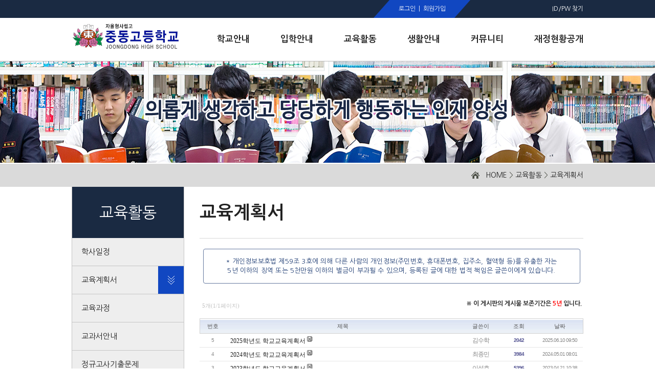

--- FILE ---
content_type: text/html;charset=utf-8
request_url: https://www.joongdong.hs.kr/?c=C01/C12
body_size: 23194
content:
<!DOCTYPE html>
<html lang="ko">
<head>
<meta name="viewport" content="width=1100px, initial-scale=0.0, user-scalable=yes" />
<meta http-equiv="content-type" content="text/html;charset=utf-8" />
<title>중동고등학교 - 교육계획서</title>
<meta name="robots" content="ALL" />
<meta name="generator" content="kimsQ-RB 1.2.2" /> 
<meta name="author" content="www.joongdong.hs.kr" /> 
<meta name="title" content="중동고등학교 - 교육활동 > 교육계획서" /> 
<meta name="subject" content="교육활동 > 교육계획서" /> 
<meta name="keywords" content="교육활동 > 교육계획서" /> 
<meta name="description" content="" />
<meta name="classification" content="" />
<meta name="reply-to" content="" />
<meta name="content-language" content="" />
<meta name="build" content="" />
<meta name="copyright" content="Copyrights © 2026 www.joongdong.hs.kr All Rights Reserved" /> 
<script type="text/javascript" src="https://ajax.aspnetcdn.com/ajax/jQuery/jquery-1.7.1.min.js"></script>
<script type="text/javascript" src="https://ajax.aspnetcdn.com/ajax/jquery.ui/1.8.16/jquery-ui.min.js"></script> 
<link type="text/css" rel="stylesheet" charset="utf-8" href="/_core/css/sys.css?nFlag=20260121153930" />
<link type="text/css" rel="stylesheet" charset="utf-8" href="/layouts/joongdong/_main.css?nFlag=20260121153930" />
<script type="text/javascript">
//<![CDATA[
var mbrclick= false;
var rooturl = 'https://www.joongdong.hs.kr';
var rootssl = 'https://www.joongdong.hs.kr';
var raccount= 'home';
var moduleid= 'bbs';
var memberid= '';
var is_admin= '';
var needlog = '로그인후에 이용하실 수 있습니다. ';
var neednum = '숫자만 입력해 주세요.';
var myagent	= navigator.appName.indexOf('Explorer') != -1 ? 'ie' : 'ns';
//]]>
</script>
<script type="text/javascript" charset="utf-8" src="/_core/js/sys.js?nFlag=20260121153930"></script>
<script type="text/javascript" charset="utf-8" src="/layouts/joongdong/_main.js?nFlag=20260121153930"></script>
<link type="text/css" rel="stylesheet" charset="utf-8" href="/layouts/joongdong/main.css?nFlag=20260121153930" />
<script type="text/javascript" charset="utf-8" src="/layouts/joongdong/main.js?nFlag=20260121153930"></script>
<link type="text/css" rel="stylesheet" charset="utf-8" href="/modules/bbs/_main.css?nFlag=20260121153930" />
<script type="text/javascript" charset="utf-8" src="/modules/bbs/_main.js?nFlag=20260121153930"></script>
<link type="text/css" rel="stylesheet" charset="utf-8" href="/modules/bbs/theme/_pc/list01/_main.css?nFlag=20260121153930" />
<script type="text/javascript" charset="utf-8" src="/modules/bbs/theme/_pc/list01/_main.js?nFlag=20260121153930"></script>
<link type="text/css" rel="stylesheet" charset="utf-8" href="/layouts/joongdong/_theme/style01/theme.css?nFlag=20260121153930" />
</head>
<body>

<link rel="stylesheet" href="https://code.jquery.com/ui/1.8.18/themes/base/jquery-ui.css" type="text/css" />
<script src="https://code.jquery.com/ui/1.8.18/jquery-ui.min.js"></script>
<div id="header" style="position:relative">


	<div id="header_top" style="position:absolute; left:0; top:0; z-index:9998;">
		<div id="_layout_memberlink_" class="login" class="wrap" >
			<style type="text/css">
			a.s_join {position:absolute; right:0; line-height:30px; margin-right:340px; color:white;}
			span.s_welcome {position:absolute; right:0; line-height:30px; margin-right:440px; color:yellow;}
			</style>
									<span class="top_left">
								<style type="text/css">
				span.top_left {right:220px !important;}
				</style>
				<a href="#" onclick="crLayer('로그인','https://www.joongdong.hs.kr/?r=home&system=iframe.login&iframe=Y&referer=%2F%3Fc%3DC01%2FC12','iframe',515,250,'15%');">로그인</a>&nbsp;&nbsp;|&nbsp;
				<a href="./?mod=join">회원가입</a>
							</span>
		<span class="top_right">
							<a href="/?r=home&mod=login&page=idpwsearch">ID/PW 찾기</a>
<!--//			<a href="http://old.joongdong.hs.kr">전 홈페이지</a>&nbsp;&nbsp;|&nbsp;
				<a href="/?c=english">ENGLISH</a>-->
							</span>
		</div>
	</div> <!--// header_top -->

		<div id="header_btm">
		<div class="wrap" style="position:absolute; height:84px; left:50%; margin-left:-500px; bottom:0; z-index:9997;">
			<h1><a href="/"><img src="/layouts/joongdong/image/logo.png" width="211" alt="중동고등학교" /></a></h1>
			<ul class="gnb">
				<li>
					<a href="/?c=A01/A11" target="">
						<span>학교안내</span>
					</a>
				</li>
				<li>
				<a href="/?c=B01/B13/66" target="">
			<!--//		<a href="/?c=B01/B11/181" target=""> -->
						<span>입학안내</span>
					</a>
				</li>
				<li>
					<a href="/?c=C01/C11" target="">
						<span>교육활동</span>
					</a>
				</li>
				<li>
					<a href="/?c=D01/D11" target="">
						<span>생활안내</span>
					</a>
				</li>
				<li>
					<a href="/?c=F01/F11/F301" target="">
						<span>커뮤니티</span>
					</a>
				</li>
				<li>
					<a href="/?c=J01/187" target="" class="on">
						<span>재정현황공개</span>
					</a>
				</li>
			</ul> <!--// gnb -->
				</div>
	</div> <!--// header_btm -->
	<div id="sub_menu">
	<img src="/layouts/joongdong/_cross/top_bg.png" width="166" alt="중동고등학교" />
	<!--// 학교안내 -->
	<div class="category">
		<strong>학교안내</strong>
		<ul class="s_menu">
			<li><a href="/?c=A01/A11">학교장인사말</a></li>
			<li><a href="/?c=A01/A12">학교연혁</a></li>
			<li><a href="/?c=A01/196">건학이념</a></li>
			<li><a href="/?c=A01/197">교육목표</a></li>
			<li><a href="/?c=A01/A13">학교현황</a></li>
			<li><a href="/?c=A01/A14">학교조직</a></li>
			<li><a href="/?c=A01/A17">학교행사</a></li>
			<li><a href="/?c=A01/A18">교훈, 상징, 교가</a></li>
			<li><a href="/?c=A01/A19">학교위치</a></li>
            <li><a href="/?c=A01/199">도서관<font size="1">(중동문고)</font></a></li>
			<li><a href="/?c=A01/271">행정실</a></li>
			<li><a href="/?c=A01/272">보건실</a></li>
			<li><a href="/?c=A01/A20">법인안내</a></li>
			<li><a href="/?c=A01/200">언론속의 중동</a></li>
		</ul> <!--// s_menu -->
	</div> <!--// category -->

	<!--// 입학안내 -->
	<div class="category">
		<strong>입학안내</strong>
		<ul class="s_menu">
					<li><a href="/?c=B01/B13/66">입학설명회</a></li>
			<li><a href="/?c=B01/B11/181">신입생입학안내</a></li>
			<li><a href="/?c=B01/B12/68">전편입학안내</a></li>
			<li><a href="/?c=B01/215">추가모집안내</a></li>
            <li><a href="/?c=B01/347">학교홍보</a></li>

		</ul> <!--// s_menu -->
	</div> <!--// category -->

	<!--// 교육활동 -->
	<div class="category">
		<strong>교육활동</strong>
		<ul class="s_menu">
			<li><a href="/?c=C01/C11">학사일정</a></li>
			<li><a href="/?c=C01/C12">교육계획서</a></li>
			<li><a href="/?c=C01/351">교육과정</a></li>
			<li><a href="/?c=C01/C15/81">교과서안내</a></li>
			<li><a href="/?c=C01/224/228">정규고사기출문제</a></li>
			<li><a href="/?c=C01/270">학교평가</a></li>
           <li><a href="/?c=C01/277">서울교육시책</a></li>
		</ul> <!--// s_menu -->
	</div> <!--// category -->

	<!--// 생활안내 -->
	<div class="category">
		<strong>생활안내</strong>
		<ul class="s_menu">
		<li><a href="/?c=D01/D11">학교생활가이드</a></li>
			<li><a href="/?c=D01/D12">학생회</a></li>
			<li><a href="/?c=D01/222">규정집</a></li>
			<li><a href="/?c=D01/D14/84">동아리 활동</a></li>
			<li><a href="/?c=D01/327">Wee클래스</a></li>
		</ul> <!--// s_menu -->
	</div> <!--// category -->

	<!--// 커뮤니티 -->
	<div class="category">
		<strong>커뮤니티</strong>
		<ul class="s_menu">
			<li><a href="/?c=F01/F11/F301">공지사항</a></li>
             <li><a href="/?c=F01/348">중동고 똑!똑!똑!</a></li>
			<li><a href="/?c=F01/216">학교운영위원회</a></li>
			<li><a href="/?c=F01/F14">대학입시안내</a></li>
			<li><a href="/?c=F01/217/218">증명서 발급안내</a></li>
			<li><a href="/?c=F01/220">서식안내</a></li>
			<li><a href="/?c=F01/F13/266">학교급식</a></li>
			<li><a href="/?c=F01/F15/F310">사진자료</a></li>
			<li><a href="/?c=F01/F16/F315">중동소식지</a></li>
			<li><a href="/?c=F01/F17/109">정보서비스</a></li>
	</ul> <!--// s_menu -->
	</div> <!--// category -->


	<!--// 학교재정 -->
	<div class="category">
		<strong>재정현황공개</strong>
		<ul class="s_menu">
			<li><a href="/?c=J01/187">학교회계예결산현황</a></li>
			<li><a href="/?c=J01/188">수련활동비집행결과</a></li>
			<li><a href="/?c=J01/269">방과후학교정산결과</a></li>
			<li><a href="/?c=J01/191">발전기금현황</a></li>
                        <li><a href="/?c=J01/193">운동부예산집행결과</a></li>
			<li><a href="/?c=J01/194">행정정보공개</a></li>
		</ul> <!--// s_menu -->
	</div> <!--// category -->
</div> <!--// sub_menu -->

<style type="text/css">
#adminControl {position:absolute; width:100%; top:0; z-index:9999;}
iframe[name="_action_frame_bbs"] {display:none;}

#sub_menu {
	position:absolute;
	width:1000px;
	height:430px;
	left:50%;
	margin-top:-311px;
	margin-left:-500px;
	z-index:999;
}
#sub_menu > img {display:block; float:left; margin:87px 28px 0 26px;}
#sub_menu strong {display:inline-block; font-size:18px; color:#fff799; margin-bottom:20px;}
#sub_menu a {font-size:13px; line-height:1.8; color:white; text-decoration:none;}
#sub_menu a:hover {color:#C3D5EF;}
#sub_menu a.open {
	position:absolute;
	display:block;
	width:164px;
	height:26px;
	left:50%;
	margin-left:-82px;
	bottom:0;
	margin-bottom:-26px;
	overflow:hidden;
}
#sub_menu a.open img {margin:0;}
#sub_menu a.close {
	position:absolute;
	display:block;
	width:164px;
	height:26px;
	left:50%;
	margin-left:-82px;
	bottom:0;
	margin-bottom:-26px;
	overflow:hidden;
}
#sub_menu a.close img {margin-top:-27px;}
#header .category {width:129px; height:377px; float:left; margin-top:28px; border-right:1px solid #4e596a; text-align:center;}
#header .category:last-of-type {border-right:none;}
</style>

<script type="text/javascript">
$(function() {

	// gnb에 마우스 올려놨을 때, 뗐을 때
	$('.gnb li a').mouseenter(function() {
		$('#header a.open').removeClass("open").addClass("close");
		$('#sub_menu').stop().css('background', '#1A2A42').animate({marginTop:"120px"}, 500);
	});
	$('#header').mouseleave(function() {
		$('#header a.close').removeClass("close").addClass("open");
		$('#sub_menu').stop().animate({marginTop:"-311px"}, 500);
	});
});
</script></div> <!--// header -->



	<div id="rcontent" class="center">
		<link rel="stylesheet" type="text/css" href="/layouts/joongdong/_sub.css" />
<div class="s_visual">
	<div id="root">
		<div class="wrap">
			<p class="cur_root">
				<img src="/pages/images/home.png" width="16" height="14" alt="홈" />&nbsp;&nbsp;
				<a href="./">HOME</a> &gt; <a href="./?c=C01">교육활동</a> &gt; <a href="./?c=C01/C12">교육계획서</a>			</p> <!--// cur_root -->
		</div> <!--// wrap -->
	</div> <!--// root -->
</div> <!--// visual -->

<table cellpadding=0 cellspacing=0 border=0 id="sub_conts">
	<tbody>
		<tr>
			<td id="c_left">																											




<div class="sub_menu">
	<h2>교육활동</h2>
	<ul class="lnb_list">
									<li class="">
					<a href="./?c=C01/C11" target="">
						학사일정					</a>
				</li>
																<li class="lmenuover open">
					<a href="./?c=C01/C12" target="" class="on">
												교육계획서						<span class="focus"></span>
						<!--<img alt="교육계획서" src="./layouts/joongdong/images/lnb/listOv_C12.png">-->
					</a>
				</li>

				
													<li class="">
					<a href="./?c=C01/351" target="">
						교육과정					</a>
				</li>
																<li class="">
					<a href="./?c=C01/C15" target="">
						교과서안내					</a>
				</li>
																<li class="">
					<a href="./?c=C01/224" target="">
						정규고사기출문제					</a>
				</li>
																<li class="">
					<a href="./?c=C01/270" target="">
						학교평가					</a>
				</li>
																<li class=" _last">
					<a href="./?c=C01/277" target="">
						서울교육시책					</a>
				</li>
										</ul>
</div> <!--// sub_menu -->




</td> <!--// c_left -->
			<td id="c_right">
				<h2>교육계획서</h2>
				<div id="s_cont">
					<div class="bbs_title">
<p>* 개인정보보호법 제59조 3호에 의해 다른 사람의 개인정보(주민번호, 휴대폰번호, 집주소, 혈액형 등)를 유출한 자는<br />
5년 이하의 징역 또는 5천만원 이하의 벌금이 부과될 수 있으며, 등록된 글에 대한 법적 책임은 글쓴이에게 있습니다.</p>
</div>
<!-- /bbs_title -->

<div id="bbslist" style="min-height:450px">

	<div class="info">

		<div class="article">
			5개(1/1페이지)
					</div>

		<div class="category">
			<span style="font-weight:bold;">※ 이 게시판의 게시물 보존기간은 <span style="color:red;font-weight:bold;">5년</span> 입니다.</span>&nbsp;
			
					</div>
		<div class="clear"></div>
	</div>


	<table summary="교육활동 > 교육계획서 게시물리스트 입니다.">
	<caption>교육활동 > 교육계획서</caption>
	<colgroup>
	<col width="50">
	<col>
	<col width="80">
	<col width="70">
	<col width="90">
	</colgroup>
	<thead>
	<tr>
	<th scope="col" class="side1">번호</th>
	<th scope="col">제목</th>
	<th scope="col">글쓴이</th>
	<th scope="col">조회</th>
	<th scope="col" class="side2">날짜</th>
	</tr>
	</thead>
	<tbody>

	
			<tr>
	<td>
				5			</td>
	<td class="sbj">
								<a href="/?c=C01/C12&amp;uid=16204">2025학년도 학교교육계획서</a>
				<img src="/_core/image/_public/ico_file.gif" class="imgpos" alt="첨부파일" title="첨부파일" />									</td>
	<td class="name"><span class="hand" onclick="getMemberLayer('129',event);">김수학</span></td>
	<td class="hit b">2042</td>
	<td>2025.06.10 09:50</td>
	</tr>
			<tr>
	<td>
				4			</td>
	<td class="sbj">
								<a href="/?c=C01/C12&amp;uid=15218">2024학년도 학교교육계획서</a>
				<img src="/_core/image/_public/ico_file.gif" class="imgpos" alt="첨부파일" title="첨부파일" />									</td>
	<td class="name"><span class="hand" onclick="getMemberLayer('141',event);">최종민</span></td>
	<td class="hit b">3984</td>
	<td>2024.05.01 08:01</td>
	</tr>
			<tr>
	<td>
				3			</td>
	<td class="sbj">
								<a href="/?c=C01/C12&amp;uid=13620">2023학년도 학교교육계획서</a>
				<img src="/_core/image/_public/ico_file.gif" class="imgpos" alt="첨부파일" title="첨부파일" />									</td>
	<td class="name"><span class="hand" onclick="getMemberLayer('112',event);">이성호</span></td>
	<td class="hit b">5396</td>
	<td>2023.04.21 10:38</td>
	</tr>
			<tr>
	<td>
				2			</td>
	<td class="sbj">
								<a href="/?c=C01/C12&amp;uid=12649">2022학년도 학교교육계획서</a>
				<img src="/_core/image/_public/ico_file.gif" class="imgpos" alt="첨부파일" title="첨부파일" />									</td>
	<td class="name"><span class="hand" onclick="getMemberLayer('112',event);">이성호</span></td>
	<td class="hit b">6873</td>
	<td>2022.05.03 09:11</td>
	</tr>
			<tr>
	<td>
				1			</td>
	<td class="sbj">
								<a href="/?c=C01/C12&amp;uid=11554">2021학년도 학교교육계획서</a>
				<img src="/_core/image/_public/ico_file.gif" class="imgpos" alt="첨부파일" title="첨부파일" />									</td>
	<td class="name"><span class="hand" onclick="getMemberLayer('1',event);">중동고등학교</span></td>
	<td class="hit b">5656</td>
	<td>2021.04.20 10:22</td>
	</tr>
	
	
	</tbody>
	</table>

	<div class="bottom">
		<div class="btnbox1">
		<span class="btn00"><a href="/?c=C01/C12&amp;mod=write">글쓰기</a></span>		</div>
		<div class="btnbox2">
		<span class="btn00"><a href="/?c=C01/C12">처음목록</a></span>
		<span class="btn00"><a href="/?c=C01/C12">새로고침</a></span>
		</div>
		<div class="clear"></div>
		<div class="pagebox01">
		<img src="/_core/image/page/default/fp1.gif" alt="처음페이지" /><img src="/_core/image/page/default/p1.gif" alt="이전 10 페이지" /><img src="/_core/image/page/default/l.gif" class="split" alt="" /><span class="selected" title="1 페이지">1</span><img src="/_core/image/page/default/l.gif" class="split" alt="" /><img src="/_core/image/page/default/n1.gif" alt="다음 10 페이지" /><img src="/_core/image/page/default/lp1.gif" alt="마지막페이지" />		</div>
	</div>

	<div class="searchform">
		<form name="bbssearchf" action="/">
		<input type="hidden" name="r" value="home" />
		<input type="hidden" name="c" value="C01/C12" />
		<input type="hidden" name="m" value="bbs" />
		<input type="hidden" name="bid" value="c12" />
		<input type="hidden" name="cat" value="" />
		<input type="hidden" name="sort" value="gid" />
		<input type="hidden" name="orderby" value="asc" />
		<input type="hidden" name="recnum" value="20" />
		<input type="hidden" name="type" value="" />
		<input type="hidden" name="iframe" value="" />
		<input type="hidden" name="skin" value="" />

				<select name="where">
		<option value="subject|tag">제목+태그</option>
		<option value="content">본문</option>
		<option value="name">이름</option>
		<option value="nic">닉네임</option>
		<option value="id">아이디</option>
		<option value="term">등록일</option>
		</select>

		<input type="text" name="keyword" size="30" value="" class="input" />
		<input type="submit" value=" 검색 " class="btngray" />
				</form>
	</div>

</div>

				</div> <!--// s_cont -->
			</td> <!--// c_right -->
		</tr>
	</tbody>
</table> <!--// sub_conts -->




<style type="text/css">
#s_cont {padding-bottom:150px;}
.cur_root a {text-decoration:none !important;}
</style>



<script type="text/javascript">
$(function() {
	var url = window.location.href;
	if (url.indexOf("A01") >= 1) {
		$('.s_visual').attr("id", "a01");
	}
	else if (url.indexOf("B01") >= 1) {
		$('.s_visual').attr("id", "b01");
	}
	else if (url.indexOf("C01") >= 1) {
		$('.s_visual').attr("id", "c01");
	}
	else if (url.indexOf("D01") >= 1) {
		$('.s_visual').attr("id", "d01");
	}
	else if (url.indexOf("E01") >= 1) {
		$('.s_visual').attr("id", "e01");
	}
	else if (url.indexOf("F01") >= 1) {
		$('.s_visual').attr("id", "f01");
	}
	else if (url.indexOf("X01") >= 1) {
		$('.s_visual').attr("id", "x01");
	}
	else if (url.indexOf("Z01") >= 1) {
		$('.s_visual').attr("id", "z01");
	}
	else if (url.indexOf("J01") >= 1) {
		$('.s_visual').attr("id", "a01");
	}
	else {
		$('.s_visual').attr("id", "a01");
	}
	if (url.indexOf("C11") >= 1) {
		$('#s_cont').css({'padding-top':'50px'});
	}
	if (url.indexOf("E12/E303") >= 1) {
		$('.sub_tab td a').removeClass("focus");
		$('.sub_tab td:nth-of-type(3) a').addClass("focus");
	}
	if (url.indexOf("/?mod=join")>=1 || url.indexOf("/?mod=login")>=1) {
		$('#c_right > h2').remove();
	}
	if (url.indexOf("/?c=F01/F12")>=1 || url.indexOf("/?c=F01%2FF12")>=1) {
		$('input.sel_chk').css({
			'width':'16px',
			'height':'16px'
		}).parent('td').css({
			'text-align':'right'
		});
	}

	// <p class="dot"><img src="/pages/images/dot.gif" width="15" /> 2018학년도 신입생 입학설명회</p>
});
</script>
	</div>

<div id="footer">
	<div class="wrap">
		<img src="/layouts/joongdong/images/logo_btm.png" alt="중동고등학교 로고" />
		<div id="footer_right">
			<p>
				<a href="?c=F01/F17/110/362">개인정보처리방침</a>&nbsp;&nbsp;·&nbsp;
				<!--<a href="./?mod=postrule">영상기기운영 및 관리방침</a>&nbsp;&nbsp;·&nbsp;-->
				<a href="/?c=F01/F17/109">저작권 지원 및 신고</a>
				<!--<a href="#">이메일무단수집거부</a>-->
			</p>
			<select name="quick_go" id="quick_go" onchange="location.href=this.value">
				<option value="#">바로가기 서비스</option>
				<option value="http://www.joongdong.ms.kr/index.do">중동중학교</option>
			</select> <!--// 바로가기 서비스 -->
			<p>
			(신) 서울특별시 강남구 일원로7 중동고등학교 (우06338)&nbsp;&nbsp;&nbsp;|&nbsp;&nbsp;&nbsp;
			TEL : 02-3411-0100&nbsp;&nbsp;&nbsp;|&nbsp;&nbsp;&nbsp;
			FAX : 02-3411-0154&nbsp;&nbsp;&nbsp;|&nbsp;&nbsp;&nbsp;
			행정실(TEL) : 02-2040-2566<br />
			(구) 서울특별시 강남구 일원1동 618번지 중동고등학교 (우135-943)
			</p>
		</div> <!--// footer_right -->
		<div style="clear:both"></div>
	</div>
</div>
<!--// footer -->

<!--
<a href="./?mod=agreement">홈페이지 이용약관</a> |
<a href="./?mod=private">개인정보 취급방침</a> |
<a href="./?mod=postrule">게시물 게재원칙</a>

<div class="copyright">
	Copyright &copy; 2026 www.joongdong.hs.kr All rights reserved.
</div>
-->

<script type="text/javascript">
//<![CDATA[
function screenCheck()
{
	var _h = getId('header');
	var _t = getId('topmenu');
	var _c = getId('content');
	var _f = getId('footer');
	var _r = getId('rcontent');
	var _w;

	var w = parseInt(document.body.clientWidth);
	var b = getOfs(_c.children[0]);

	_w = w < 960 ? w : 960;
	_w = _w < 240 ? 240 : _w;

	_h.children[0].style.width = _w + 'px';
	_t.children[0].style.width = _w + 'px';
	_c.children[0].style.width = _w + 'px';
	_f.children[0].style.width = _w + 'px';
	document.body.style.overflowX = 'hidden';
}
//setTimeout("screenCheck()",100);
//window.onresize = screenCheck;
//]]>
</script>
<div id="_box_layer_"></div>
<div id="_action_layer_"></div>
<div id="_hidden_layer_"></div>
<div id="_overLayer_" class="hide"></div>
<iframe name="_action_frame_bbs" width="0" height="0" frameborder="0" scrolling="no"></iframe>
<script type="text/javascript">
//<![CDATA[
document.body.onclick = closeMemberLayer;
document.onkeydown = closeImgLayer;
//]]>
</script>
<script type="text/javascript">
//<![CDATA[
var Popstring = '';
if (getCookie('popview').indexOf('[143]') == -1)
{
		window.open('/?r=home&system=popup.window&uid=143&iframe=Y','popview_143','left=0,top=0,width=460,height=520,scrollbars=no,status=yes');
	 
}
if (getCookie('popview').indexOf('[160]') == -1)
{
		window.open('/?r=home&system=popup.window&uid=160&iframe=Y','popview_160','left=0,top=500,width=600,height=444,scrollbars=no,status=yes');
	 
}
if(Popstring!='')
{
	frames._action_frame_bbs.location.href='/?r=home&system=popup.layer&iframe=Y&pop='+Popstring;
}
function hidePopupLayer(uid) 
{ 
	if (getId('popCheck_'+uid).checked == true)
	{
		var nowcookie = getCookie('popview');
		setCookie('popview', '['+uid+']' + nowcookie , 1);
	}    
	getId('poplayer'+uid).style.display = 'none';
}
//]]>
</script>
</body>
</html>


--- FILE ---
content_type: text/javascript
request_url: https://www.joongdong.hs.kr/layouts/joongdong/main.js?nFlag=20260121153930
body_size: 2132
content:
$(function() {

/* 비주얼 슬라이드 */
$('#visual img').hide();
$('#visual img:nth-of-type(1)').show();
var i = 1;
var slideNum = $('#visual img').length;
rolling = setInterval(function() {
	i++;
	if (i == slideNum+1) {
		i = 1;
	}
	$('#visual img').fadeOut();
	$('#visual img:nth-of-type('+i+')').fadeIn();
}, 5000);



/* 팝업존 */

var j = 0;
var popNum = $('#ct_1_c a').length;
$('#ct_1_c').css('width', 320 * popNum + "px");

listPop = setInterval(function() {
	j++;
	if (j == popNum) {
		j = 0;
	}
	$('#ct_1_c').stop().animate({marginLeft:-(320 * j)+"px"}, 600);
}, 3000);

$('#ct_1 .prev').click(function() {
	clearInterval(listPop);
	j--;
	if (j == -1) {
		j = popNum-1;
	}
	$('#ct_1_c').stop().animate({marginLeft:-(320 * j)+"px"}, 600);
});
$('#ct_1 .next').click(function() {
	clearInterval(listPop);
	j++;
	if (j == popNum) {
		j = 0;
	}
	$('#ct_1_c').stop().animate({marginLeft:-(320 * j)+"px"}, 600);
});



/* 공지사항 */
$('#ct_2_1 th a').click(function() {
	$('#ct_2_1 th a').removeClass("focus");
	$(this).addClass("focus");

	var tableRel1 = $(this).attr('rel');
	$('div.ct_2_2 div').hide();
	$('div#'+tableRel1).fadeIn();
});


/* 학교행사 / 학교홍보 */
$('#cb_2_1 th a').click(function() {
	$('#cb_2_1 th a').removeClass("focus");
	$(this).addClass("focus");

	var tableRel2 = $(this).attr('rel');
	$('div.cb_2_2 div').hide();
	$('div#'+tableRel2).fadeIn();
});


/* 배너 */

var k = 0;
var banNum = $('ul.banner li').length;
$('ul.banner').css('width', 158 * banNum+"px");

banRolling = setInterval(function() {
	k++;
	if (k == banNum-5) {
		k = 0;
	}
	$('ul.banner').stop().animate({marginLeft:-(158 * k)+"px"}, 600);
}, 2400);

$('.ban_prev').click(function() {
	clearInterval(banRolling);
	k--;
	if (k == -1) {
		k = banNum-6;
	}
	$('ul.banner').stop().animate({marginLeft:-(158 * k)+"px"}, 600);
});

$('.ban_next').click(function() {
	clearInterval(banRolling);
	k++;
	if (k == banNum-5) {
		k = 0;
	}
	$('ul.banner').stop().animate({marginLeft:-(158 * k)+"px"}, 600);
});

});